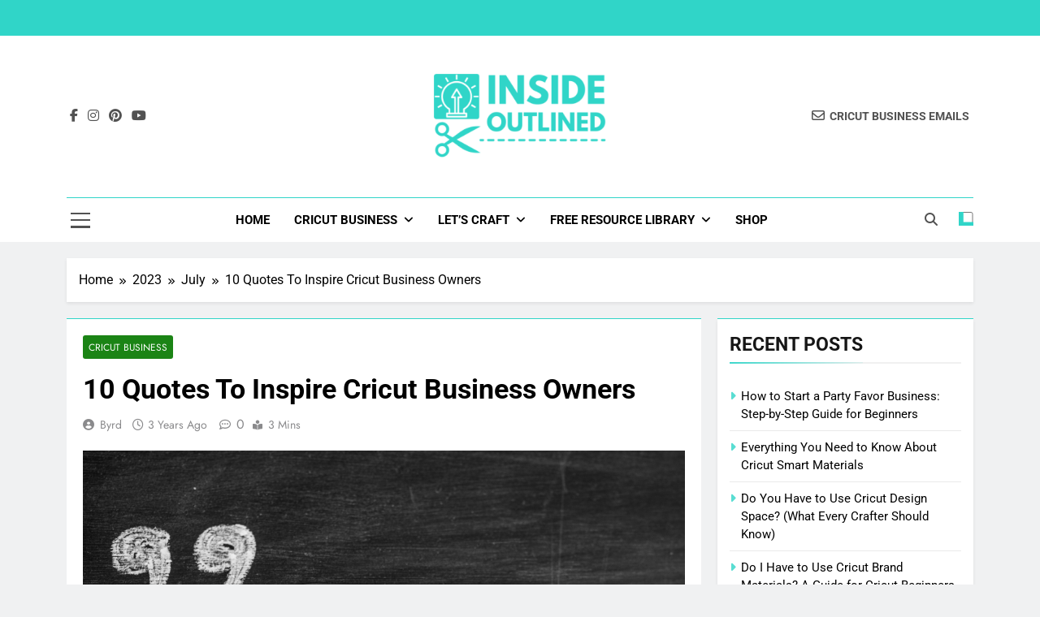

--- FILE ---
content_type: text/html; charset=utf-8
request_url: https://www.google.com/recaptcha/api2/aframe
body_size: 270
content:
<!DOCTYPE HTML><html><head><meta http-equiv="content-type" content="text/html; charset=UTF-8"></head><body><script nonce="LETXRGQBYdlOQACEGqi3Cw">/** Anti-fraud and anti-abuse applications only. See google.com/recaptcha */ try{var clients={'sodar':'https://pagead2.googlesyndication.com/pagead/sodar?'};window.addEventListener("message",function(a){try{if(a.source===window.parent){var b=JSON.parse(a.data);var c=clients[b['id']];if(c){var d=document.createElement('img');d.src=c+b['params']+'&rc='+(localStorage.getItem("rc::a")?sessionStorage.getItem("rc::b"):"");window.document.body.appendChild(d);sessionStorage.setItem("rc::e",parseInt(sessionStorage.getItem("rc::e")||0)+1);localStorage.setItem("rc::h",'1769110326937');}}}catch(b){}});window.parent.postMessage("_grecaptcha_ready", "*");}catch(b){}</script></body></html>